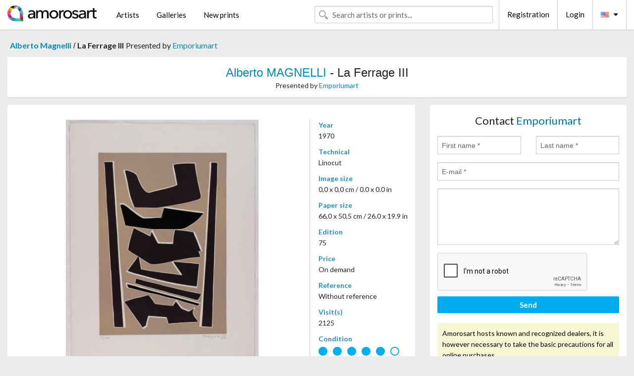

--- FILE ---
content_type: text/html; charset=UTF-8
request_url: https://en.amorosart.com/artwork-magnelli-la_ferrage_iii-62446.html
body_size: 4400
content:
<!doctype html>
<html class="no-js" lang="fr">
    <head>
        <meta charset="utf-8"/>
        <meta name="viewport" content="width=device-width, initial-scale=1.0" />
                <title>Linocut de Alberto Magnelli, La Ferrage III on Amorosart</title>
                        <meta name="description" content="Alberto Magnelli, La Ferrage III, linocut proposed by Emporiumart for sale on the art portal Amorosart" />
                        <meta name="keywords" content="magnelli, La Ferrage III, linocut" />
                <link rel="shortcut icon" type="image/x-icon" href="favicon.ico" />
        <link rel="icon" type="image/png" href="favicon.png" />
        <!-- css start -->
        <link href="https://fonts.googleapis.com/css?family=Lato:400,400italic,700,300,300italic,700italic,900,100,100italic,900italic" rel="stylesheet" type="text/css" />
        <link href="https://fonts.googleapis.com/css?family=Montserrat:400,700" rel="stylesheet" type="text/css" />
                        <link href="https://en.amorosart.com/build/page.min.css?v=1768486385" rel="stylesheet" type="text/css" />
                        <!-- css end -->
    </head>
    <body>
        <!-- header start -->
<!-- Google tag (gtag.js) -->
<script async src="https://www.googletagmanager.com/gtag/js?id=G-WCER4H6RP1"></script>
<script>
  window.dataLayer = window.dataLayer || [];
  function gtag(){dataLayer.push(arguments);}
  gtag('js', new Date());

  gtag('config', 'G-WCER4H6RP1');
  gtag('config', 'G-MFFEQ2MC4S');
</script>
<div class="top-bar">
    <div class="row">
        <div class="top-bar-left">
            <ul class="headerLeft">
                <li>
                    <a  href="https://en.amorosart.com/"><img class="header-logo" src="https://en.amorosart.com/assets/images/logoAmorosart.png" width="180"></a>
                </li>
                <a class="show-for-small-only" href="javascript:void();" onclick="$('.menu-mobile').slideToggle(200);"><i class="button-menu-mobile fa fa-bars noir s32"></i></a>
                <div class="header-search-mobile show-for-small-only">
                    <form>
                            <div class="column">
                                <input id="search-mobile" type="text" class="search-mobile s16 mag-search fontLato noir radius" placeholder="Search artists or prints..." data-source="https://en.amorosart.com/search.html" data-gallery="Galleries" data-artist="Artists" data-artwork="Artworks" />
                            </div>
                    </form>
                </div>
                <li>
                    <ul class="menu s15 fontLato noir hide-for-small-only">
                        <li><a href="https://en.amorosart.com/modern-contemporary-artists.html">Artists</a></li>
                        <li><a href="https://en.amorosart.com/galleries-original-prints.html">Galleries</a></li>
                        <li><a href="https://en.amorosart.com/prints-lithographs.html">New prints</a></li>
                    </ul>
                </li>
            </ul>
        </div>
        <div class="top-bar-right">
            <ul class="headerRight hide-for-small-only">  
                <li class="header-search">
                    <form>
                        <div class="row collapse postfix-round">
                            <div class="columns">
                                <input id="search" type="text" class="s15 fontLato noir radius mag-search" placeholder="Search artists or prints..."  data-source="https://en.amorosart.com/search.html" data-gallery="Galleries" data-artist="Artists" data-artwork="Artworks" />
                            </div>
                        </div>
                    </form>
                </li>
                <li class="header-links">
                    <ul class="menu s15 fontLato noir">
                        <li><a href="https://en.amorosart.com/signup.html">Registration</a></li><li><a href="https://en.amorosart.com/signin.html">Login</a></li><li><a id="bt-flags" href="#" onclick="$('#other-flags').slideToggle(100);"><i class="famfamfam-flags en mr10"></i><i class="fa fa-caret-down"></i></a>
                            <ul id="other-flags" class="fontLato s14">
                                                                                                <li><a href="https://www.amorosart.com/"><i class="famfamfam-flags fr mr5"></i></a></li>
                                                                                                                                                                                                <li><a href="https://es.amorosart.com/"><i class="famfamfam-flags es mr5"></i></a></li>
                                                                                                                                <li><a href="https://it.amorosart.com/"><i class="famfamfam-flags it mr5"></i></a></li>
                                                                                                                                <li><a href="https://de.amorosart.com/"><i class="famfamfam-flags de mr5"></i></a></li>
                                                                                                                                <li><a href="https://nl.amorosart.com/"><i class="famfamfam-flags nl mr5"></i></a></li>
                                                                                                                                <li><a href="https://pt.amorosart.com/"><i class="famfamfam-flags pt mr5"></i></a></li>
                                                                                                                                <li><a href="https://cn.amorosart.com/"><i class="famfamfam-flags cn mr5"></i></a></li>
                                                                                                                                <li><a href="https://jp.amorosart.com/"><i class="famfamfam-flags jp mr5"></i></a></li>
                                                                                                                                <li><a href="https://ru.amorosart.com/"><i class="famfamfam-flags ru mr5"></i></a></li>
                                                                                            </ul>
                        </li>
                    </ul>
                </li>
            </ul>
        </div>
    </div>
</div>
<div class="menu-mobile" style="display:none">
    <a href="https://en.amorosart.com/modern-contemporary-artists.html" class="fontLato">Artists</a>
    <a href="https://en.amorosart.com/galleries-original-prints.html" class="fontLato">Galleries</a>
    <a href="https://en.amorosart.com/prints-lithographs.html" class="fontLato">New prints</a>
    <a href="https://en.amorosart.com/signup.html" class="fontLato noir">Registration</a>
    <a href="https://en.amorosart.com/signin.html" class="fontLato noir">Login</a>
</div>
<div class="espace20"></div>
<!-- header end -->
        <!-- page start -->
<div class="row prints hide-for-small-only">
    <div class="column">
        <div class="columns">
            <span class="fontLatoBold s16"><a href="https://en.amorosart.com/prints-magnelli-766-1.html">Alberto Magnelli</a></span> 
            / <span class="fontLatoBold s16" style="display:inline-block">La Ferrage III</span>
                            <span class="fontLato s16"  style="display:inline-block">Presented by <a href="https://en.amorosart.com/gallery-prints-emporiumart-1309.html">Emporiumart</a></span>
                    </div>
    </div>
</div>
<div class="espace10"></div>
<div class="row prints artworks-detail">
    <div class="column">
        <div class="fontLatoBold columns bgBlanc p15 alignC l22">
            <h1 class="s24"><a href="https://en.amorosart.com/prints-magnelli-766-1.html">Alberto MAGNELLI</a> - La Ferrage III</h1>
                        <h2 class="fontLato s14">Presented by <a href="https://en.amorosart.com/gallery-prints-emporiumart-1309.html">Emporiumart</a></h2>
                    </div>
    </div>
</div>
<div class="espace15"></div>
<div class="row">
    <div class="column large-8 medium-8">
        <div class="bgBlanc p30 alignC mb15">
                        <div class="row artworks-box-image">
                <div class="column large-9 medium-8">
                    <a class="button button-enquiry show-for-small-only" href="#form-contact" style="width:100%" type="submit" >Contact the Dealer</a>
                    <img class="border-prints-02 resize-to-500" src="https://en.amorosart.com/img/artworks/magnelli-la-ferrage-iii-62446-1000x1000.webp" alt="Linocut Magnelli - La Ferrage III" />
                </div>
                <div class="columns large-3 medium-4 alignL prints-column-details">
                    <ul class="prints-liste-details">
                                                <li><span>Year</span><br />1970</li>
                                                <li><span>Technical</span><br />Linocut</li>
                        <li><span>Image size</span><br />0,0 x 0,0 cm / 0.0 x 0.0 in</li>
                        <li><span>Paper size</span><br />66,0 x 50,5 cm / 26.0 x 19.9 in</li>
                                                <li><span>Edition</span><br />75</li>
                                                <li><span>Price</span><br />On demand</li>
                        <li><span>Reference</span><br />Without reference</li>
                        <li><span>Visit(s)</span><br />2125</li>
                        <li><span>Condition</span>
                            <div class="espace5"></div>
                                                        <span class="circle-good"></span>
                                                        <span class="circle-good"></span>
                                                        <span class="circle-good"></span>
                                                        <span class="circle-good"></span>
                                                        <span class="circle-good"></span>
                                                                                        <span class="circle-bad"></span>
                                                    </li>
                    </ul>
                </div>
            </div>
        </div>
        <div class="bgBlanc p30 mb15">
            <span class="s20"><span class="bleu">Alberto MAGNELLI</span> - La Ferrage III</span>
            <p class="fontLato s14">Linocut from 1970 signed lower right in pencil by the Artist. Paper size 66 x 50 cm. Image size 50 x 35 cm. Edition 75 + XXX + 20 H.C. XXXI-L + 5 E.C .. Numbered 59/75. Publisher Société Internationale d'art XX Siècle, Paris. Printer Hidalgo Amera, Vallauris. Certificate of guarantee. References Magnelli, Les estampes catalog raisonné pasr Daniel Abadie, Ides et Calendes, p. 195, pl. 55-6 ter.</p>
        </div>
    </div>
    <div class="column large-4 medium-4 mb15">
        <form id="artwork-index-contact" class="bgBlanc p15" data-url="https://en.amorosart.com/artwork/contact.html" data-method="post" data-success-title="Thank you! Your message has been sent." data-success-text="Click to continue">
            <input name="artwork_id" type="hidden" value="62446" />
            <div class="alignC fontLato s22">
                <a name="form-contact"></a>Contact <span class="bleu">Emporiumart</span>
            </div>
            <div class="espace15"></div>
            <div class="row">
                <div class="column large-6 medium-6">
                    <input name="firstname" type="text" placeholder="First name *" />
                    <small class="error-firstname hide"></small>
                </div>
                <div class="column large-6 medium-6">
                    <input name="lastname" type="text" placeholder="Last name *" />
                    <small class="error-lastname hide"></small>
                </div>
            </div>
            <div class="row">
                <div class="column">
                    <input name="email" type="text" placeholder="E-mail *" />
                    <small class="error-email hide"></small>
                </div>
            </div>

            <div class="row">
                <div class="column">
                    <textarea name="message" rows="6"></textarea>
                    <small class="error-message hide"></small>
                </div>
            </div>
            <div class="row">
                <div class="column">
                    <div class="g-recaptcha" data-sitekey="6LcaGgATAAAAAPPfYSyOJkuXUkFhjVEI-slKqiOA"></div>
                    <small class="error-g-recaptcha-response hide" style="margin-top: -2px"></small>
                </div>
            </div>
            <div class="espace10"></div>
            <div class="row">
                <div class="column">
                    <button type="submit" class="button button-enquiry" style="width:100%">Send</button>
                </div>
            </div>  
            
            <div class="row">
                <div class="column">
                    <div class="warning-message s14 l22">Amorosart hosts known and recognized dealers, it is however necessary to take the basic precautions for all online purchases.</div>
                </div>
            </div>
        </form>
        <div class="espace15"></div>
        <div class="bgBlanc p15 alignC">
            <a onclick="javascript:popup(500, 500, 'http://twitter.com/intent/tweet?text=&url=https://en.amorosart.com/artwork-magnelli-la_ferrage_iii-62446.html&via=Amorosart');"><span class="btn btn-tweet"><i class="fa fa-twitter"></i></span></a>
            <a onclick="javascript:popup(500, 500, 'https://www.facebook.com/sharer/sharer.php?u=https://en.amorosart.com/artwork-magnelli-la_ferrage_iii-62446.html');"><span class="btn btn-facebook"><i class="fa fa-facebook"></i></span></a>
            <a onclick="javascript:popup(500, 500, 'https://plus.google.com/share?url=https://en.amorosart.com/artwork-magnelli-la_ferrage_iii-62446.html');"><span class="btn btn-google"><i class="fa fa-google-plus"></i></span></a>
            <a onclick="javascript:popup(500, 500, 'https://www.linkedin.com/shareArticle?mini=true&url=https://en.amorosart.com/artwork-magnelli-la_ferrage_iii-62446.html&title=Alberto MAGNELLI - La Ferrage III&source=https://en.amorosart.com/artwork-magnelli-la_ferrage_iii-62446.html');" class="hide"><span class="btn btn-linkedin"><i class="fa fa-linkedin"></i></span></a>
            <a href="mailto:?subject=Check this amazing artwork&body=Check this amazing artwork : https://en.amorosart.com/artwork-magnelli-la_ferrage_iii-62446.html "><span class="btn btn-github"><i class="fa fa-envelope-o"></i></span></a>    
        </div>
         <div class="espace15"></div>
         <div class="bgBlanc p15 alignC other-links">
             <a href="https://en.amorosart.com/prints-magnelli-766-1.html" class="button radius mb5"><i class="fa fa-paint-brush  mr10"></i>See All The Prints By Magnelli</a>
             <a href="https://en.amorosart.com/gallery-artist-emporiumart-magnelli-1309-766-1.html" class="button radius"><i class="fa fa-male mr10"></i>See All The Prints By Emporiumart</a>
         </div>
    </div>
</div>
<div class="row prints">
    <div class="column">
        <div class="columns">
            <h2 class="fontMont s16">AVAILABLE PRINTS BY MAGNELLI</h2>
        </div>
    </div>
</div>
<div class="espace20"></div>
<div class="row prints">
    <div class="column conteneur">
        <div class="row">
                            <div class="colonnePrint columns large-2 medium-3 small-6 end alignC">
                    <div class="boxPrint">
                                                <p class="alignPrints">
                            <a href="https://en.amorosart.com/artwork-magnelli-la_magnanerie_de_la_ferrage_iv-149700.html" title="Linocut Magnelli - La Magnanerie de La Ferrage IV" class="lienPrints"><img class="borderPrints printsPlacement" src="https://en.amorosart.com/img/artworks/magnelli-la-magnanerie-de-la-ferrage-iv-149700-450x450.webp" width="160" alt="Linocut Magnelli - La Magnanerie de La Ferrage IV" /></a>
                        </p>
                        <ul class="artisteOeuvreInfo">
                            <li class="fontMont s14 noir">Magnelli</li>
                            <li class="fontLatoLight s12 noir"><a href="https://en.amorosart.com/artwork-magnelli-la_magnanerie_de_la_ferrage_iv-149700.html">La Magnanerie de La &hellip;</a></li>
                            <li class="fontLatoLight s12 bleu"><a href="https://en.amorosart.com/gallery-prints-siniscalco_arte-795.html">Siniscalco Arte</a></li>
                        </ul>
                    </div>
                </div>
                            <div class="colonnePrint columns large-2 medium-3 small-6 end alignC">
                    <div class="boxPrint">
                                                <p class="alignPrints">
                            <a href="https://en.amorosart.com/artwork-magnelli-sans_titre-149531.html" title="Lithograph Magnelli - Sans Titre" class="lienPrints"><img class="borderPrints printsPlacement" src="https://en.amorosart.com/img/artworks/magnelli-sans-titre-149531-450x450.webp" width="160" alt="Lithograph Magnelli - Sans Titre" /></a>
                        </p>
                        <ul class="artisteOeuvreInfo">
                            <li class="fontMont s14 noir">Magnelli</li>
                            <li class="fontLatoLight s12 noir"><a href="https://en.amorosart.com/artwork-magnelli-sans_titre-149531.html">Sans Titre</a></li>
                            <li class="fontLatoLight s12 bleu"><a href="https://en.amorosart.com/gallery-prints-libreria_antiquaria_prandi-1176.html">Libreria Antiquaria &hellip;</a></li>
                        </ul>
                    </div>
                </div>
                            <div class="colonnePrint columns large-2 medium-3 small-6 end alignC">
                    <div class="boxPrint">
                                                <p class="alignPrints">
                            <a href="https://en.amorosart.com/artwork-magnelli-la_magnanerie_de_la_ferrage_vi-149530.html" title="Linocut Magnelli - La Magnanerie de La Ferrage VI" class="lienPrints"><img class="borderPrints printsPlacement" src="https://en.amorosart.com/img/artworks/magnelli-la-magnanerie-de-la-ferrage-vi-149530-450x450.webp" width="160" alt="Linocut Magnelli - La Magnanerie de La Ferrage VI" /></a>
                        </p>
                        <ul class="artisteOeuvreInfo">
                            <li class="fontMont s14 noir">Magnelli</li>
                            <li class="fontLatoLight s12 noir"><a href="https://en.amorosart.com/artwork-magnelli-la_magnanerie_de_la_ferrage_vi-149530.html">La Magnanerie de La &hellip;</a></li>
                            <li class="fontLatoLight s12 bleu"><a href="https://en.amorosart.com/gallery-prints-libreria_antiquaria_prandi-1176.html">Libreria Antiquaria &hellip;</a></li>
                        </ul>
                    </div>
                </div>
                            <div class="colonnePrint columns large-2 medium-3 small-6 end alignC">
                    <div class="boxPrint">
                                                <p class="alignPrints">
                            <a href="https://en.amorosart.com/artwork-magnelli-lalbum_de_la_ferrage_pl_iv-145355.html" title="Linocut Magnelli - L'Album de la Ferrage Pl IV" class="lienPrints"><img class="borderPrints printsPlacement" src="https://en.amorosart.com/img/artworks/magnelli-lalbum-de-la-ferrage-pl-iv-145355-450x450.webp" width="160" alt="Linocut Magnelli - L'Album de la Ferrage Pl IV" /></a>
                        </p>
                        <ul class="artisteOeuvreInfo">
                            <li class="fontMont s14 noir">Magnelli</li>
                            <li class="fontLatoLight s12 noir"><a href="https://en.amorosart.com/artwork-magnelli-lalbum_de_la_ferrage_pl_iv-145355.html">L'Album de la Ferrag&hellip;</a></li>
                            <li class="fontLatoLight s12 bleu"><a href="https://en.amorosart.com/gallery-prints-forlaget_cordelia_-_hans_moestrup-733.html">Forlaget Cordelia - &hellip;</a></li>
                        </ul>
                    </div>
                </div>
                            <div class="colonnePrint columns large-2 medium-3 small-6 end alignC">
                    <div class="boxPrint">
                                                <p class="alignPrints">
                            <a href="https://en.amorosart.com/artwork-magnelli-hommage_à_san_lazzaro-143585.html" title="Lithograph Magnelli - Hommage à San Lazzaro" class="lienPrints"><img class="borderPrints printsPlacement" src="https://en.amorosart.com/img/artworks/magnelli-hommage-a-san-lazzaro-143585-450x450.webp" width="160" alt="Lithograph Magnelli - Hommage à San Lazzaro" /></a>
                        </p>
                        <ul class="artisteOeuvreInfo">
                            <li class="fontMont s14 noir">Magnelli</li>
                            <li class="fontLatoLight s12 noir"><a href="https://en.amorosart.com/artwork-magnelli-hommage_à_san_lazzaro-143585.html">Hommage à San Lazzar&hellip;</a></li>
                            <li class="fontLatoLight s12 bleu"><a href="https://en.amorosart.com/gallery-prints-epicentrum_art_gallery-1914.html">Epicentrum Art Galle&hellip;</a></li>
                        </ul>
                    </div>
                </div>
                            <div class="colonnePrint columns large-2 medium-3 small-6 end alignC">
                    <div class="boxPrint">
                                                <div class="ribbon"><span class="sold">Sold</span></div>
                                                <p class="alignPrints">
                            <a href="https://en.amorosart.com/artwork-magnelli-galerie_xxème_siècle_1971-142736.html" title="Lithograph Magnelli - Galerie XXème Siècle, 1971" class="lienPrints"><img class="borderPrints printsPlacement" src="https://en.amorosart.com/img/artworks/magnelli-galerie-xxeme-siecle-1971-142736-450x450.webp" width="160" alt="Lithograph Magnelli - Galerie XXème Siècle, 1971" /></a>
                        </p>
                        <ul class="artisteOeuvreInfo">
                            <li class="fontMont s14 noir">Magnelli</li>
                            <li class="fontLatoLight s12 noir"><a href="https://en.amorosart.com/artwork-magnelli-galerie_xxème_siècle_1971-142736.html">Galerie XXème Siècle&hellip;</a></li>
                            <li class="fontLatoLight s12 bleu"><a href="https://en.amorosart.com/gallery-prints-ncag-1406.html">Ncag</a></li>
                        </ul>
                    </div>
                </div>
                            <div class="colonnePrint columns large-2 medium-3 small-6 end alignC">
                    <div class="boxPrint">
                                                <p class="alignPrints">
                            <a href="https://en.amorosart.com/artwork-magnelli-la_passeggiata-141063.html" title="Woodcut Magnelli - La passeggiata" class="lienPrints"><img class="borderPrints printsPlacement" src="https://en.amorosart.com/img/artworks/magnelli-la-passeggiata-141063-450x450.webp" width="160" alt="Woodcut Magnelli - La passeggiata" /></a>
                        </p>
                        <ul class="artisteOeuvreInfo">
                            <li class="fontMont s14 noir">Magnelli</li>
                            <li class="fontLatoLight s12 noir"><a href="https://en.amorosart.com/artwork-magnelli-la_passeggiata-141063.html">La passeggiata</a></li>
                            <li class="fontLatoLight s12 bleu"><a href="https://en.amorosart.com/gallery-prints-sangallo_fine_art-1602.html">Sangallo Fine Art</a></li>
                        </ul>
                    </div>
                </div>
                            <div class="colonnePrint columns large-2 medium-3 small-6 end alignC">
                    <div class="boxPrint">
                                                <p class="alignPrints">
                            <a href="https://en.amorosart.com/artwork-magnelli-la_passeggiata-141062.html" title="Woodcut Magnelli - La passeggiata" class="lienPrints"><img class="borderPrints printsPlacement" src="https://en.amorosart.com/img/artworks/magnelli-la-passeggiata-141062-450x450.webp" width="160" alt="Woodcut Magnelli - La passeggiata" /></a>
                        </p>
                        <ul class="artisteOeuvreInfo">
                            <li class="fontMont s14 noir">Magnelli</li>
                            <li class="fontLatoLight s12 noir"><a href="https://en.amorosart.com/artwork-magnelli-la_passeggiata-141062.html">La passeggiata</a></li>
                            <li class="fontLatoLight s12 bleu"><a href="https://en.amorosart.com/gallery-prints-sangallo_fine_art-1602.html">Sangallo Fine Art</a></li>
                        </ul>
                    </div>
                </div>
                            <div class="colonnePrint columns large-2 medium-3 small-6 end alignC">
                    <div class="boxPrint">
                                                <p class="alignPrints">
                            <a href="https://en.amorosart.com/artwork-magnelli-composition_abstrait-139578.html" title="Pochoir Magnelli - Composition abstrait" class="lienPrints"><img class="borderPrints printsPlacement" src="https://en.amorosart.com/img/artworks/magnelli-composition-abstrait-139578-450x450.webp" width="160" alt="Pochoir Magnelli - Composition abstrait" /></a>
                        </p>
                        <ul class="artisteOeuvreInfo">
                            <li class="fontMont s14 noir">Magnelli</li>
                            <li class="fontLatoLight s12 noir"><a href="https://en.amorosart.com/artwork-magnelli-composition_abstrait-139578.html">Composition abstrait</a></li>
                            <li class="fontLatoLight s12 bleu"><a href="https://en.amorosart.com/gallery-prints-vintage_gallery-918.html">Vintage Gallery</a></li>
                        </ul>
                    </div>
                </div>
                            <div class="colonnePrint columns large-2 medium-3 small-6 end alignC">
                    <div class="boxPrint">
                                                <p class="alignPrints">
                            <a href="https://en.amorosart.com/artwork-magnelli-composition_abstrait-139577.html" title="Pochoir Magnelli - Composition abstrait" class="lienPrints"><img class="borderPrints printsPlacement" src="https://en.amorosart.com/img/artworks/magnelli-composition-abstrait-139577-450x450.webp" width="160" alt="Pochoir Magnelli - Composition abstrait" /></a>
                        </p>
                        <ul class="artisteOeuvreInfo">
                            <li class="fontMont s14 noir">Magnelli</li>
                            <li class="fontLatoLight s12 noir"><a href="https://en.amorosart.com/artwork-magnelli-composition_abstrait-139577.html">Composition abstrait</a></li>
                            <li class="fontLatoLight s12 bleu"><a href="https://en.amorosart.com/gallery-prints-vintage_gallery-918.html">Vintage Gallery</a></li>
                        </ul>
                    </div>
                </div>
                            <div class="colonnePrint columns large-2 medium-3 small-6 end alignC">
                    <div class="boxPrint">
                                                <p class="alignPrints">
                            <a href="https://en.amorosart.com/artwork-magnelli-composition_abstrait-139576.html" title="Pochoir Magnelli - Composition abstrait" class="lienPrints"><img class="borderPrints printsPlacement" src="https://en.amorosart.com/img/artworks/magnelli-composition-abstrait-139576-450x450.webp" width="160" alt="Pochoir Magnelli - Composition abstrait" /></a>
                        </p>
                        <ul class="artisteOeuvreInfo">
                            <li class="fontMont s14 noir">Magnelli</li>
                            <li class="fontLatoLight s12 noir"><a href="https://en.amorosart.com/artwork-magnelli-composition_abstrait-139576.html">Composition abstrait</a></li>
                            <li class="fontLatoLight s12 bleu"><a href="https://en.amorosart.com/gallery-prints-vintage_gallery-918.html">Vintage Gallery</a></li>
                        </ul>
                    </div>
                </div>
                        <div class="colonnePrint columns large-2 medium-3 small-6 end alignC">
                <a href="https://en.amorosart.com/prints-magnelli-766-1.html">
                    <div class="boxPrint boxNext" style="display: table-cell;vertical-align: middle;">
                        <div class="columns fontLatoLight maj s24 l26 gris text-center">See all the prints by MAGNELLI</div>
                    </div>
                </a>
            </div>
        </div>
    </div>
</div>
<script type="text/javascript" src="//www.googleadservices.com/pagead/conversion_async.js"></script>
<!-- page end -->
        <!-- footer start -->
<div class="espace40"></div>
<div class="pied">
    <div class="row">
        <div class="columns s12 fontLatoLight s12 l120 blanc alignC">Copyright Amorosart 2008 - 2026 - CNIL n° : 1301442 - <a href="https://en.amorosart.com/glossary-prints.html">Glossary</a> - <a href="https://en.amorosart.com/faq-prints.html">F.a.q</a></div>
    </div>
</div>
<!-- footer end -->        <!-- js start -->
                        <script src="https://en.amorosart.com/build/page.min.js?v=1768486385" ></script>
                <script src="https://www.google.com/recaptcha/api.js?hl=en" ></script>
                <script src="https://en.amorosart.com/assets/js/artwork_index.js?v=1768486385" ></script>
                        <script>
            $(document).foundation();
        </script>
        <!-- js end -->
    </body>
</html>


--- FILE ---
content_type: text/html; charset=utf-8
request_url: https://www.google.com/recaptcha/api2/anchor?ar=1&k=6LcaGgATAAAAAPPfYSyOJkuXUkFhjVEI-slKqiOA&co=aHR0cHM6Ly9lbi5hbW9yb3NhcnQuY29tOjQ0Mw..&hl=en&v=PoyoqOPhxBO7pBk68S4YbpHZ&size=normal&anchor-ms=20000&execute-ms=30000&cb=3pwoh2v2axiu
body_size: 49372
content:
<!DOCTYPE HTML><html dir="ltr" lang="en"><head><meta http-equiv="Content-Type" content="text/html; charset=UTF-8">
<meta http-equiv="X-UA-Compatible" content="IE=edge">
<title>reCAPTCHA</title>
<style type="text/css">
/* cyrillic-ext */
@font-face {
  font-family: 'Roboto';
  font-style: normal;
  font-weight: 400;
  font-stretch: 100%;
  src: url(//fonts.gstatic.com/s/roboto/v48/KFO7CnqEu92Fr1ME7kSn66aGLdTylUAMa3GUBHMdazTgWw.woff2) format('woff2');
  unicode-range: U+0460-052F, U+1C80-1C8A, U+20B4, U+2DE0-2DFF, U+A640-A69F, U+FE2E-FE2F;
}
/* cyrillic */
@font-face {
  font-family: 'Roboto';
  font-style: normal;
  font-weight: 400;
  font-stretch: 100%;
  src: url(//fonts.gstatic.com/s/roboto/v48/KFO7CnqEu92Fr1ME7kSn66aGLdTylUAMa3iUBHMdazTgWw.woff2) format('woff2');
  unicode-range: U+0301, U+0400-045F, U+0490-0491, U+04B0-04B1, U+2116;
}
/* greek-ext */
@font-face {
  font-family: 'Roboto';
  font-style: normal;
  font-weight: 400;
  font-stretch: 100%;
  src: url(//fonts.gstatic.com/s/roboto/v48/KFO7CnqEu92Fr1ME7kSn66aGLdTylUAMa3CUBHMdazTgWw.woff2) format('woff2');
  unicode-range: U+1F00-1FFF;
}
/* greek */
@font-face {
  font-family: 'Roboto';
  font-style: normal;
  font-weight: 400;
  font-stretch: 100%;
  src: url(//fonts.gstatic.com/s/roboto/v48/KFO7CnqEu92Fr1ME7kSn66aGLdTylUAMa3-UBHMdazTgWw.woff2) format('woff2');
  unicode-range: U+0370-0377, U+037A-037F, U+0384-038A, U+038C, U+038E-03A1, U+03A3-03FF;
}
/* math */
@font-face {
  font-family: 'Roboto';
  font-style: normal;
  font-weight: 400;
  font-stretch: 100%;
  src: url(//fonts.gstatic.com/s/roboto/v48/KFO7CnqEu92Fr1ME7kSn66aGLdTylUAMawCUBHMdazTgWw.woff2) format('woff2');
  unicode-range: U+0302-0303, U+0305, U+0307-0308, U+0310, U+0312, U+0315, U+031A, U+0326-0327, U+032C, U+032F-0330, U+0332-0333, U+0338, U+033A, U+0346, U+034D, U+0391-03A1, U+03A3-03A9, U+03B1-03C9, U+03D1, U+03D5-03D6, U+03F0-03F1, U+03F4-03F5, U+2016-2017, U+2034-2038, U+203C, U+2040, U+2043, U+2047, U+2050, U+2057, U+205F, U+2070-2071, U+2074-208E, U+2090-209C, U+20D0-20DC, U+20E1, U+20E5-20EF, U+2100-2112, U+2114-2115, U+2117-2121, U+2123-214F, U+2190, U+2192, U+2194-21AE, U+21B0-21E5, U+21F1-21F2, U+21F4-2211, U+2213-2214, U+2216-22FF, U+2308-230B, U+2310, U+2319, U+231C-2321, U+2336-237A, U+237C, U+2395, U+239B-23B7, U+23D0, U+23DC-23E1, U+2474-2475, U+25AF, U+25B3, U+25B7, U+25BD, U+25C1, U+25CA, U+25CC, U+25FB, U+266D-266F, U+27C0-27FF, U+2900-2AFF, U+2B0E-2B11, U+2B30-2B4C, U+2BFE, U+3030, U+FF5B, U+FF5D, U+1D400-1D7FF, U+1EE00-1EEFF;
}
/* symbols */
@font-face {
  font-family: 'Roboto';
  font-style: normal;
  font-weight: 400;
  font-stretch: 100%;
  src: url(//fonts.gstatic.com/s/roboto/v48/KFO7CnqEu92Fr1ME7kSn66aGLdTylUAMaxKUBHMdazTgWw.woff2) format('woff2');
  unicode-range: U+0001-000C, U+000E-001F, U+007F-009F, U+20DD-20E0, U+20E2-20E4, U+2150-218F, U+2190, U+2192, U+2194-2199, U+21AF, U+21E6-21F0, U+21F3, U+2218-2219, U+2299, U+22C4-22C6, U+2300-243F, U+2440-244A, U+2460-24FF, U+25A0-27BF, U+2800-28FF, U+2921-2922, U+2981, U+29BF, U+29EB, U+2B00-2BFF, U+4DC0-4DFF, U+FFF9-FFFB, U+10140-1018E, U+10190-1019C, U+101A0, U+101D0-101FD, U+102E0-102FB, U+10E60-10E7E, U+1D2C0-1D2D3, U+1D2E0-1D37F, U+1F000-1F0FF, U+1F100-1F1AD, U+1F1E6-1F1FF, U+1F30D-1F30F, U+1F315, U+1F31C, U+1F31E, U+1F320-1F32C, U+1F336, U+1F378, U+1F37D, U+1F382, U+1F393-1F39F, U+1F3A7-1F3A8, U+1F3AC-1F3AF, U+1F3C2, U+1F3C4-1F3C6, U+1F3CA-1F3CE, U+1F3D4-1F3E0, U+1F3ED, U+1F3F1-1F3F3, U+1F3F5-1F3F7, U+1F408, U+1F415, U+1F41F, U+1F426, U+1F43F, U+1F441-1F442, U+1F444, U+1F446-1F449, U+1F44C-1F44E, U+1F453, U+1F46A, U+1F47D, U+1F4A3, U+1F4B0, U+1F4B3, U+1F4B9, U+1F4BB, U+1F4BF, U+1F4C8-1F4CB, U+1F4D6, U+1F4DA, U+1F4DF, U+1F4E3-1F4E6, U+1F4EA-1F4ED, U+1F4F7, U+1F4F9-1F4FB, U+1F4FD-1F4FE, U+1F503, U+1F507-1F50B, U+1F50D, U+1F512-1F513, U+1F53E-1F54A, U+1F54F-1F5FA, U+1F610, U+1F650-1F67F, U+1F687, U+1F68D, U+1F691, U+1F694, U+1F698, U+1F6AD, U+1F6B2, U+1F6B9-1F6BA, U+1F6BC, U+1F6C6-1F6CF, U+1F6D3-1F6D7, U+1F6E0-1F6EA, U+1F6F0-1F6F3, U+1F6F7-1F6FC, U+1F700-1F7FF, U+1F800-1F80B, U+1F810-1F847, U+1F850-1F859, U+1F860-1F887, U+1F890-1F8AD, U+1F8B0-1F8BB, U+1F8C0-1F8C1, U+1F900-1F90B, U+1F93B, U+1F946, U+1F984, U+1F996, U+1F9E9, U+1FA00-1FA6F, U+1FA70-1FA7C, U+1FA80-1FA89, U+1FA8F-1FAC6, U+1FACE-1FADC, U+1FADF-1FAE9, U+1FAF0-1FAF8, U+1FB00-1FBFF;
}
/* vietnamese */
@font-face {
  font-family: 'Roboto';
  font-style: normal;
  font-weight: 400;
  font-stretch: 100%;
  src: url(//fonts.gstatic.com/s/roboto/v48/KFO7CnqEu92Fr1ME7kSn66aGLdTylUAMa3OUBHMdazTgWw.woff2) format('woff2');
  unicode-range: U+0102-0103, U+0110-0111, U+0128-0129, U+0168-0169, U+01A0-01A1, U+01AF-01B0, U+0300-0301, U+0303-0304, U+0308-0309, U+0323, U+0329, U+1EA0-1EF9, U+20AB;
}
/* latin-ext */
@font-face {
  font-family: 'Roboto';
  font-style: normal;
  font-weight: 400;
  font-stretch: 100%;
  src: url(//fonts.gstatic.com/s/roboto/v48/KFO7CnqEu92Fr1ME7kSn66aGLdTylUAMa3KUBHMdazTgWw.woff2) format('woff2');
  unicode-range: U+0100-02BA, U+02BD-02C5, U+02C7-02CC, U+02CE-02D7, U+02DD-02FF, U+0304, U+0308, U+0329, U+1D00-1DBF, U+1E00-1E9F, U+1EF2-1EFF, U+2020, U+20A0-20AB, U+20AD-20C0, U+2113, U+2C60-2C7F, U+A720-A7FF;
}
/* latin */
@font-face {
  font-family: 'Roboto';
  font-style: normal;
  font-weight: 400;
  font-stretch: 100%;
  src: url(//fonts.gstatic.com/s/roboto/v48/KFO7CnqEu92Fr1ME7kSn66aGLdTylUAMa3yUBHMdazQ.woff2) format('woff2');
  unicode-range: U+0000-00FF, U+0131, U+0152-0153, U+02BB-02BC, U+02C6, U+02DA, U+02DC, U+0304, U+0308, U+0329, U+2000-206F, U+20AC, U+2122, U+2191, U+2193, U+2212, U+2215, U+FEFF, U+FFFD;
}
/* cyrillic-ext */
@font-face {
  font-family: 'Roboto';
  font-style: normal;
  font-weight: 500;
  font-stretch: 100%;
  src: url(//fonts.gstatic.com/s/roboto/v48/KFO7CnqEu92Fr1ME7kSn66aGLdTylUAMa3GUBHMdazTgWw.woff2) format('woff2');
  unicode-range: U+0460-052F, U+1C80-1C8A, U+20B4, U+2DE0-2DFF, U+A640-A69F, U+FE2E-FE2F;
}
/* cyrillic */
@font-face {
  font-family: 'Roboto';
  font-style: normal;
  font-weight: 500;
  font-stretch: 100%;
  src: url(//fonts.gstatic.com/s/roboto/v48/KFO7CnqEu92Fr1ME7kSn66aGLdTylUAMa3iUBHMdazTgWw.woff2) format('woff2');
  unicode-range: U+0301, U+0400-045F, U+0490-0491, U+04B0-04B1, U+2116;
}
/* greek-ext */
@font-face {
  font-family: 'Roboto';
  font-style: normal;
  font-weight: 500;
  font-stretch: 100%;
  src: url(//fonts.gstatic.com/s/roboto/v48/KFO7CnqEu92Fr1ME7kSn66aGLdTylUAMa3CUBHMdazTgWw.woff2) format('woff2');
  unicode-range: U+1F00-1FFF;
}
/* greek */
@font-face {
  font-family: 'Roboto';
  font-style: normal;
  font-weight: 500;
  font-stretch: 100%;
  src: url(//fonts.gstatic.com/s/roboto/v48/KFO7CnqEu92Fr1ME7kSn66aGLdTylUAMa3-UBHMdazTgWw.woff2) format('woff2');
  unicode-range: U+0370-0377, U+037A-037F, U+0384-038A, U+038C, U+038E-03A1, U+03A3-03FF;
}
/* math */
@font-face {
  font-family: 'Roboto';
  font-style: normal;
  font-weight: 500;
  font-stretch: 100%;
  src: url(//fonts.gstatic.com/s/roboto/v48/KFO7CnqEu92Fr1ME7kSn66aGLdTylUAMawCUBHMdazTgWw.woff2) format('woff2');
  unicode-range: U+0302-0303, U+0305, U+0307-0308, U+0310, U+0312, U+0315, U+031A, U+0326-0327, U+032C, U+032F-0330, U+0332-0333, U+0338, U+033A, U+0346, U+034D, U+0391-03A1, U+03A3-03A9, U+03B1-03C9, U+03D1, U+03D5-03D6, U+03F0-03F1, U+03F4-03F5, U+2016-2017, U+2034-2038, U+203C, U+2040, U+2043, U+2047, U+2050, U+2057, U+205F, U+2070-2071, U+2074-208E, U+2090-209C, U+20D0-20DC, U+20E1, U+20E5-20EF, U+2100-2112, U+2114-2115, U+2117-2121, U+2123-214F, U+2190, U+2192, U+2194-21AE, U+21B0-21E5, U+21F1-21F2, U+21F4-2211, U+2213-2214, U+2216-22FF, U+2308-230B, U+2310, U+2319, U+231C-2321, U+2336-237A, U+237C, U+2395, U+239B-23B7, U+23D0, U+23DC-23E1, U+2474-2475, U+25AF, U+25B3, U+25B7, U+25BD, U+25C1, U+25CA, U+25CC, U+25FB, U+266D-266F, U+27C0-27FF, U+2900-2AFF, U+2B0E-2B11, U+2B30-2B4C, U+2BFE, U+3030, U+FF5B, U+FF5D, U+1D400-1D7FF, U+1EE00-1EEFF;
}
/* symbols */
@font-face {
  font-family: 'Roboto';
  font-style: normal;
  font-weight: 500;
  font-stretch: 100%;
  src: url(//fonts.gstatic.com/s/roboto/v48/KFO7CnqEu92Fr1ME7kSn66aGLdTylUAMaxKUBHMdazTgWw.woff2) format('woff2');
  unicode-range: U+0001-000C, U+000E-001F, U+007F-009F, U+20DD-20E0, U+20E2-20E4, U+2150-218F, U+2190, U+2192, U+2194-2199, U+21AF, U+21E6-21F0, U+21F3, U+2218-2219, U+2299, U+22C4-22C6, U+2300-243F, U+2440-244A, U+2460-24FF, U+25A0-27BF, U+2800-28FF, U+2921-2922, U+2981, U+29BF, U+29EB, U+2B00-2BFF, U+4DC0-4DFF, U+FFF9-FFFB, U+10140-1018E, U+10190-1019C, U+101A0, U+101D0-101FD, U+102E0-102FB, U+10E60-10E7E, U+1D2C0-1D2D3, U+1D2E0-1D37F, U+1F000-1F0FF, U+1F100-1F1AD, U+1F1E6-1F1FF, U+1F30D-1F30F, U+1F315, U+1F31C, U+1F31E, U+1F320-1F32C, U+1F336, U+1F378, U+1F37D, U+1F382, U+1F393-1F39F, U+1F3A7-1F3A8, U+1F3AC-1F3AF, U+1F3C2, U+1F3C4-1F3C6, U+1F3CA-1F3CE, U+1F3D4-1F3E0, U+1F3ED, U+1F3F1-1F3F3, U+1F3F5-1F3F7, U+1F408, U+1F415, U+1F41F, U+1F426, U+1F43F, U+1F441-1F442, U+1F444, U+1F446-1F449, U+1F44C-1F44E, U+1F453, U+1F46A, U+1F47D, U+1F4A3, U+1F4B0, U+1F4B3, U+1F4B9, U+1F4BB, U+1F4BF, U+1F4C8-1F4CB, U+1F4D6, U+1F4DA, U+1F4DF, U+1F4E3-1F4E6, U+1F4EA-1F4ED, U+1F4F7, U+1F4F9-1F4FB, U+1F4FD-1F4FE, U+1F503, U+1F507-1F50B, U+1F50D, U+1F512-1F513, U+1F53E-1F54A, U+1F54F-1F5FA, U+1F610, U+1F650-1F67F, U+1F687, U+1F68D, U+1F691, U+1F694, U+1F698, U+1F6AD, U+1F6B2, U+1F6B9-1F6BA, U+1F6BC, U+1F6C6-1F6CF, U+1F6D3-1F6D7, U+1F6E0-1F6EA, U+1F6F0-1F6F3, U+1F6F7-1F6FC, U+1F700-1F7FF, U+1F800-1F80B, U+1F810-1F847, U+1F850-1F859, U+1F860-1F887, U+1F890-1F8AD, U+1F8B0-1F8BB, U+1F8C0-1F8C1, U+1F900-1F90B, U+1F93B, U+1F946, U+1F984, U+1F996, U+1F9E9, U+1FA00-1FA6F, U+1FA70-1FA7C, U+1FA80-1FA89, U+1FA8F-1FAC6, U+1FACE-1FADC, U+1FADF-1FAE9, U+1FAF0-1FAF8, U+1FB00-1FBFF;
}
/* vietnamese */
@font-face {
  font-family: 'Roboto';
  font-style: normal;
  font-weight: 500;
  font-stretch: 100%;
  src: url(//fonts.gstatic.com/s/roboto/v48/KFO7CnqEu92Fr1ME7kSn66aGLdTylUAMa3OUBHMdazTgWw.woff2) format('woff2');
  unicode-range: U+0102-0103, U+0110-0111, U+0128-0129, U+0168-0169, U+01A0-01A1, U+01AF-01B0, U+0300-0301, U+0303-0304, U+0308-0309, U+0323, U+0329, U+1EA0-1EF9, U+20AB;
}
/* latin-ext */
@font-face {
  font-family: 'Roboto';
  font-style: normal;
  font-weight: 500;
  font-stretch: 100%;
  src: url(//fonts.gstatic.com/s/roboto/v48/KFO7CnqEu92Fr1ME7kSn66aGLdTylUAMa3KUBHMdazTgWw.woff2) format('woff2');
  unicode-range: U+0100-02BA, U+02BD-02C5, U+02C7-02CC, U+02CE-02D7, U+02DD-02FF, U+0304, U+0308, U+0329, U+1D00-1DBF, U+1E00-1E9F, U+1EF2-1EFF, U+2020, U+20A0-20AB, U+20AD-20C0, U+2113, U+2C60-2C7F, U+A720-A7FF;
}
/* latin */
@font-face {
  font-family: 'Roboto';
  font-style: normal;
  font-weight: 500;
  font-stretch: 100%;
  src: url(//fonts.gstatic.com/s/roboto/v48/KFO7CnqEu92Fr1ME7kSn66aGLdTylUAMa3yUBHMdazQ.woff2) format('woff2');
  unicode-range: U+0000-00FF, U+0131, U+0152-0153, U+02BB-02BC, U+02C6, U+02DA, U+02DC, U+0304, U+0308, U+0329, U+2000-206F, U+20AC, U+2122, U+2191, U+2193, U+2212, U+2215, U+FEFF, U+FFFD;
}
/* cyrillic-ext */
@font-face {
  font-family: 'Roboto';
  font-style: normal;
  font-weight: 900;
  font-stretch: 100%;
  src: url(//fonts.gstatic.com/s/roboto/v48/KFO7CnqEu92Fr1ME7kSn66aGLdTylUAMa3GUBHMdazTgWw.woff2) format('woff2');
  unicode-range: U+0460-052F, U+1C80-1C8A, U+20B4, U+2DE0-2DFF, U+A640-A69F, U+FE2E-FE2F;
}
/* cyrillic */
@font-face {
  font-family: 'Roboto';
  font-style: normal;
  font-weight: 900;
  font-stretch: 100%;
  src: url(//fonts.gstatic.com/s/roboto/v48/KFO7CnqEu92Fr1ME7kSn66aGLdTylUAMa3iUBHMdazTgWw.woff2) format('woff2');
  unicode-range: U+0301, U+0400-045F, U+0490-0491, U+04B0-04B1, U+2116;
}
/* greek-ext */
@font-face {
  font-family: 'Roboto';
  font-style: normal;
  font-weight: 900;
  font-stretch: 100%;
  src: url(//fonts.gstatic.com/s/roboto/v48/KFO7CnqEu92Fr1ME7kSn66aGLdTylUAMa3CUBHMdazTgWw.woff2) format('woff2');
  unicode-range: U+1F00-1FFF;
}
/* greek */
@font-face {
  font-family: 'Roboto';
  font-style: normal;
  font-weight: 900;
  font-stretch: 100%;
  src: url(//fonts.gstatic.com/s/roboto/v48/KFO7CnqEu92Fr1ME7kSn66aGLdTylUAMa3-UBHMdazTgWw.woff2) format('woff2');
  unicode-range: U+0370-0377, U+037A-037F, U+0384-038A, U+038C, U+038E-03A1, U+03A3-03FF;
}
/* math */
@font-face {
  font-family: 'Roboto';
  font-style: normal;
  font-weight: 900;
  font-stretch: 100%;
  src: url(//fonts.gstatic.com/s/roboto/v48/KFO7CnqEu92Fr1ME7kSn66aGLdTylUAMawCUBHMdazTgWw.woff2) format('woff2');
  unicode-range: U+0302-0303, U+0305, U+0307-0308, U+0310, U+0312, U+0315, U+031A, U+0326-0327, U+032C, U+032F-0330, U+0332-0333, U+0338, U+033A, U+0346, U+034D, U+0391-03A1, U+03A3-03A9, U+03B1-03C9, U+03D1, U+03D5-03D6, U+03F0-03F1, U+03F4-03F5, U+2016-2017, U+2034-2038, U+203C, U+2040, U+2043, U+2047, U+2050, U+2057, U+205F, U+2070-2071, U+2074-208E, U+2090-209C, U+20D0-20DC, U+20E1, U+20E5-20EF, U+2100-2112, U+2114-2115, U+2117-2121, U+2123-214F, U+2190, U+2192, U+2194-21AE, U+21B0-21E5, U+21F1-21F2, U+21F4-2211, U+2213-2214, U+2216-22FF, U+2308-230B, U+2310, U+2319, U+231C-2321, U+2336-237A, U+237C, U+2395, U+239B-23B7, U+23D0, U+23DC-23E1, U+2474-2475, U+25AF, U+25B3, U+25B7, U+25BD, U+25C1, U+25CA, U+25CC, U+25FB, U+266D-266F, U+27C0-27FF, U+2900-2AFF, U+2B0E-2B11, U+2B30-2B4C, U+2BFE, U+3030, U+FF5B, U+FF5D, U+1D400-1D7FF, U+1EE00-1EEFF;
}
/* symbols */
@font-face {
  font-family: 'Roboto';
  font-style: normal;
  font-weight: 900;
  font-stretch: 100%;
  src: url(//fonts.gstatic.com/s/roboto/v48/KFO7CnqEu92Fr1ME7kSn66aGLdTylUAMaxKUBHMdazTgWw.woff2) format('woff2');
  unicode-range: U+0001-000C, U+000E-001F, U+007F-009F, U+20DD-20E0, U+20E2-20E4, U+2150-218F, U+2190, U+2192, U+2194-2199, U+21AF, U+21E6-21F0, U+21F3, U+2218-2219, U+2299, U+22C4-22C6, U+2300-243F, U+2440-244A, U+2460-24FF, U+25A0-27BF, U+2800-28FF, U+2921-2922, U+2981, U+29BF, U+29EB, U+2B00-2BFF, U+4DC0-4DFF, U+FFF9-FFFB, U+10140-1018E, U+10190-1019C, U+101A0, U+101D0-101FD, U+102E0-102FB, U+10E60-10E7E, U+1D2C0-1D2D3, U+1D2E0-1D37F, U+1F000-1F0FF, U+1F100-1F1AD, U+1F1E6-1F1FF, U+1F30D-1F30F, U+1F315, U+1F31C, U+1F31E, U+1F320-1F32C, U+1F336, U+1F378, U+1F37D, U+1F382, U+1F393-1F39F, U+1F3A7-1F3A8, U+1F3AC-1F3AF, U+1F3C2, U+1F3C4-1F3C6, U+1F3CA-1F3CE, U+1F3D4-1F3E0, U+1F3ED, U+1F3F1-1F3F3, U+1F3F5-1F3F7, U+1F408, U+1F415, U+1F41F, U+1F426, U+1F43F, U+1F441-1F442, U+1F444, U+1F446-1F449, U+1F44C-1F44E, U+1F453, U+1F46A, U+1F47D, U+1F4A3, U+1F4B0, U+1F4B3, U+1F4B9, U+1F4BB, U+1F4BF, U+1F4C8-1F4CB, U+1F4D6, U+1F4DA, U+1F4DF, U+1F4E3-1F4E6, U+1F4EA-1F4ED, U+1F4F7, U+1F4F9-1F4FB, U+1F4FD-1F4FE, U+1F503, U+1F507-1F50B, U+1F50D, U+1F512-1F513, U+1F53E-1F54A, U+1F54F-1F5FA, U+1F610, U+1F650-1F67F, U+1F687, U+1F68D, U+1F691, U+1F694, U+1F698, U+1F6AD, U+1F6B2, U+1F6B9-1F6BA, U+1F6BC, U+1F6C6-1F6CF, U+1F6D3-1F6D7, U+1F6E0-1F6EA, U+1F6F0-1F6F3, U+1F6F7-1F6FC, U+1F700-1F7FF, U+1F800-1F80B, U+1F810-1F847, U+1F850-1F859, U+1F860-1F887, U+1F890-1F8AD, U+1F8B0-1F8BB, U+1F8C0-1F8C1, U+1F900-1F90B, U+1F93B, U+1F946, U+1F984, U+1F996, U+1F9E9, U+1FA00-1FA6F, U+1FA70-1FA7C, U+1FA80-1FA89, U+1FA8F-1FAC6, U+1FACE-1FADC, U+1FADF-1FAE9, U+1FAF0-1FAF8, U+1FB00-1FBFF;
}
/* vietnamese */
@font-face {
  font-family: 'Roboto';
  font-style: normal;
  font-weight: 900;
  font-stretch: 100%;
  src: url(//fonts.gstatic.com/s/roboto/v48/KFO7CnqEu92Fr1ME7kSn66aGLdTylUAMa3OUBHMdazTgWw.woff2) format('woff2');
  unicode-range: U+0102-0103, U+0110-0111, U+0128-0129, U+0168-0169, U+01A0-01A1, U+01AF-01B0, U+0300-0301, U+0303-0304, U+0308-0309, U+0323, U+0329, U+1EA0-1EF9, U+20AB;
}
/* latin-ext */
@font-face {
  font-family: 'Roboto';
  font-style: normal;
  font-weight: 900;
  font-stretch: 100%;
  src: url(//fonts.gstatic.com/s/roboto/v48/KFO7CnqEu92Fr1ME7kSn66aGLdTylUAMa3KUBHMdazTgWw.woff2) format('woff2');
  unicode-range: U+0100-02BA, U+02BD-02C5, U+02C7-02CC, U+02CE-02D7, U+02DD-02FF, U+0304, U+0308, U+0329, U+1D00-1DBF, U+1E00-1E9F, U+1EF2-1EFF, U+2020, U+20A0-20AB, U+20AD-20C0, U+2113, U+2C60-2C7F, U+A720-A7FF;
}
/* latin */
@font-face {
  font-family: 'Roboto';
  font-style: normal;
  font-weight: 900;
  font-stretch: 100%;
  src: url(//fonts.gstatic.com/s/roboto/v48/KFO7CnqEu92Fr1ME7kSn66aGLdTylUAMa3yUBHMdazQ.woff2) format('woff2');
  unicode-range: U+0000-00FF, U+0131, U+0152-0153, U+02BB-02BC, U+02C6, U+02DA, U+02DC, U+0304, U+0308, U+0329, U+2000-206F, U+20AC, U+2122, U+2191, U+2193, U+2212, U+2215, U+FEFF, U+FFFD;
}

</style>
<link rel="stylesheet" type="text/css" href="https://www.gstatic.com/recaptcha/releases/PoyoqOPhxBO7pBk68S4YbpHZ/styles__ltr.css">
<script nonce="PME20YVLZ7r4fGXk57mEfQ" type="text/javascript">window['__recaptcha_api'] = 'https://www.google.com/recaptcha/api2/';</script>
<script type="text/javascript" src="https://www.gstatic.com/recaptcha/releases/PoyoqOPhxBO7pBk68S4YbpHZ/recaptcha__en.js" nonce="PME20YVLZ7r4fGXk57mEfQ">
      
    </script></head>
<body><div id="rc-anchor-alert" class="rc-anchor-alert"></div>
<input type="hidden" id="recaptcha-token" value="[base64]">
<script type="text/javascript" nonce="PME20YVLZ7r4fGXk57mEfQ">
      recaptcha.anchor.Main.init("[\x22ainput\x22,[\x22bgdata\x22,\x22\x22,\[base64]/[base64]/[base64]/bmV3IHJbeF0oY1swXSk6RT09Mj9uZXcgclt4XShjWzBdLGNbMV0pOkU9PTM/bmV3IHJbeF0oY1swXSxjWzFdLGNbMl0pOkU9PTQ/[base64]/[base64]/[base64]/[base64]/[base64]/[base64]/[base64]/[base64]\x22,\[base64]\\u003d\\u003d\x22,\[base64]/CvcKWe1wow5DCisK4wrZYJcO3wqJ0YjTCrEo8w4nCkMO0w4TDvFklSQ/CgHl7wqkDCsOowoHCgwzDusOMw6ENwqoMw69Yw5IewrvDnMOHw6XCrsOxB8K+w4dAw7PCpi4MW8OjDsKEw5bDtMKtwr/DtsKVaMK/w5rCvydxwr1/wpttQg/DvWzDigVschkWw5thE8OnPcKWw41WAsK0G8OLajkpw67CocK/w7PDkEPDnRHDin59w75OwpZFwprCkSRBwp3Chh89B8KFwrNZwq/CtcKTw6UiwpIsBMKGQETDp1RJMcK9FiMqwrvCi8O/bcOZC2Ihw45IeMKcDsKIw7Rlw4PCgsOGXQ0kw7c2wpzCiBDCl8OFdsO5FQLDrcOlwopaw7UCw6HDsmTDnkRTw6IHJhjDkScAPMOswqrDsVk1w63CnsOWQFwiw4nCs8Ogw4vDncOUTBJuwqsXwojCjxYhQCbDpwPCtMO1wrjCrBZkCcKdCcO/wpbDk3vCvGbCucKiA0Ybw71qFXPDi8OtbsO9w7/[base64]/[base64]/DvcOTw5dCE8KDGD4OPMKcY8O3w5zDu1QvJsOGTsOJwprCsTPCu8O/[base64]/wqfDmVnCn8KIwrxuwq/[base64]/w5HDuTEpbsKRek4XNcKdw4MRBMOZVsOND13CtWxCAMK2TRvDo8O1FAnCi8KVw7XCisKSJ8KDwonDs3rDh8Ofw5XDnS7Dr23CkMOZJsKgw788bTcIwow2HSBHw43Dm8KswofDm8KawoLCnsKPwqkJPcOiw43CusOqwq44cjHDvHQ0VVY7w5tvw5tHwp/DrlDDgX1GICjDn8KaSF/[base64]/CcOVS8KPwqwuwp3ChsKeSFPDkMKfw5TDj1sPwq0facKJwpZEdU7DqsKVMkdBw6fCv1ZMwqXDkG7Cuy/[base64]/ISJrw4nCpMKCLlYmd8OrJMOaWR3CvVErwpHDkcKNwr0XASPDqMKVCsKlMV/[base64]/DvwxCwrxNEGVMwpvDpcOEKsOTwqFew7/DssOywpjCtnlcNcOwWcOVOBPDgmTCssKewo7Dv8OmwpLDqMOmW2hgw6lRcgZWQcOPdC7Ct8ORdcKIEcKnw4TCojHDgR4qw4Viw7pdw7/[base64]/LsOCLsKXA1nDqcK0w6kHYcKwBD0oXMKqVcOkRiLDnDPDhsKHw5TCmsKsCcOawp/[base64]/wqh3VUDDgAPCnAPDgll/w4/DrMOoZsObw5DDrcKKwr3DtMKNwpHDq8Ksw6fDjMOGEzMKdVdRwpHCkxU4QMKAPsK/[base64]/[base64]/DkcKWwqPCl0nDowlPbsKzCsObwq7DkcKww5pyIiZ3RlpOQ8Ohf8OROcKJVgfCk8OXUcKQEMKywqDDhQLCoAg5W2A5wo3Dq8O3ClPCvcOmEh3CssK9S1rChhTDsizDlSLCp8O9wp8nw6rClWl0cWPDi8O0fcKiwoFre0LCrcKcKzwBwqMVISI4NEQUw5fDp8K/wpB1woTDhsKeH8OpX8KmdybCjMOsAMO+RMO/wotfBS3Ct8OaR8OnJsKHw7FtPi8lwobDunJwDcO0wr3Ci8KdwogowrbClms7Xjh3NMO7KsKAw5tLwrFqYsKqTG5zwp7CinrDpmXCvMKtw6nCkcKYwpcDw4VTDMOYw5zCscKHVGXCuxpjwoXDmghyw5U/CcO0fsO4DjwDwqZ3bMK5wpXCpMKxaMKiIMKbwod9Q3/CjsKmPMKNc8KQHlNxwrpOwrA3YsO+wofCtcOswqN/D8OBOh8tw7A9w5jCpHzDlsKdw7w+wp/DscKUC8KeAMKMYy16wqMFMQfCiMKoBhcSwqXCuMKOIcOAACjDsHzCjQwXVsKvcMO/C8OOD8OUGMOtOMK3w77CoDjDhHPDksKETX7Cg2jDpsKsf8K/[base64]/CthTDojnCr8OTWDzCtMKjBMO9wq/CvgvDiMKGw5ZYfsKhw64MKMOHcMKuwo49BcK1w4DDtMObcTDClFHDsVsywqosdFVmMD/DiX7ClcOaLg1jw40awrNlw5XDpMOnw7UqIMKVw6xOwrsCwpLCsBvDoDfClMKKw7rDl3PChMOEwozCizbCg8OxY8KgKibCtWTCjh3DiMOpMHxvwpvDtcOQw4oTfjVswrXDj3jDmMK6WzvCm8OYw7bDpMK7wojCgMK5wpMpwr/CvmfCvD/Cv3TDtcKlEDbDicK4LMOcZcOSMQ5Pw7LCnVnDnicDw6jCn8Ojwr1zOcKkLQhMG8Kaw7cbwpXCtMKKFMKlRTRCw7zDrE3DgAkudTPCj8Odwpw4woNaw7XDmyrCv8O/UMOkwpgKDsOqDMKSw7bCpkcROsKHdWPCqhPDiQg1QMKww6/DsWEJfcKewrprL8OWWTDClMKcIMKlYMOaE2LCjsOXEMOEOWcWQETDssKLBcKYwo0qFmxNwpYaQMKXw7HCtMOvN8KFwopOaUnDtE/[base64]/CncOwwqFkwp4CTCbCkcKGaC/[base64]/CqzkqKSJZwqrDm8K1OsKsw69Gw7Fdw7MYwrbDvF5mLTR6KB9rH0/CjcOsXgsifUnDhETDjh7DnMO7Y11CEHgvacK7wqLDhmB/EzIdw4rCtsKxMsObw75UcsOEM0FNY1DCp8O/KzXChRt0SMK/w4rCsMKtEMKbHMOMNl3CssOZwp7DqQnDsWBQFMKgwqfDkMOSw79fw6Mhw5vChmzDqz19IsOuw5zCi8KECDNlUMKew6dTwrfDslLDvMKvTmZPwokewpA/[base64]/[base64]/Ykk+cUt/[base64]/Cg8K+NcOIw7klHsO3X8OGwpTCqcO9BMOmGsKsw5HDvltrCMK0UW/[base64]/DmMOdSsKhw5Y3wqLDpsKBwqlxwps6w7VSJsORwrBOMMOzwqEQw7xSacO0w4pPw6bCi0xfwoDCpMKvWUbCpjxNNBvCh8OLQMOUwoPCkcKZwoFVJ1rDpcOKw6fCscK7XcKYPkfDsVEXw75Kw7jClMKLwpjCmMKjVcO+w4Zbwr5jwqbChMOFaW4/RWt3wqNcwqcBwqfCg8Kow7PDk13DuX7Ct8OKOjvCncK9AcOpU8KcEMKoTwLCucOuwpYgwpbCoUlzE37Dg8OVw4kTF8OFaGrCtAPDpV00wpxmYnRIwpIWR8OUFlXCoBDDicOAw49zwocawqbCvU/DmcKFwpdYwqp+woBOwqU0Y2DCvsKkwoAnK8KSW8OEwqVTQ0dcaBgPI8KSw7wkw6fDmlYMwpfDjkE/XsK4OsKLWsOFZ8K/w45eCMK4w6Yswo/DhwZIwq0HMcOsw5drDz4HwpERDn/CllVYwoRMMMOaw6/CrMKTHmhAw4x2PQbCi0rDn8KLw54Kwoh4w7fDvFrCjsOgwrzDo8K/[base64]/DhsK7XMKFwqvDun7DgSQVU8OPCR/DuVHDiV0EH2zDp8K0wo1JwplxXMOVEgjCicORwpjDhMOpQ1/DmcOmwoNbwotpFUE0A8OKUTdJwoXCi8OESBUWSGFxA8ORZMONBxPCgBk0H8KeF8OmRHcRw47Dn8K/[base64]/OA0UwrHCv8OwWynCmlx1R8KDC0jDgMK+wqZkN8Klwo9Bw7jDq8O3RkkiwpvCucO8MBkxw7bCllnDgmjDgsKEV8O3FgEow7XDmgjDlSHCtBJnw6JdKcOowoPDmhFzw7Vlwo8wc8O7wpwcDCTDvR3DhsKfwotUDsKuw44Hw4VBwqEnw5l+wqJnw7/Cv8OKO3fCkCFcw4wdw6LCvHnDgwpfwqNEwqBew5wTwpjDhSMAeMKtSMOww7zCl8Kww6NnwqvDmcOrwojDolN1wqdow4PCsjvDvlvCl1/DrFDClcOvwrPDvcKMXjhtw6w5wr3DoULCisK6wpDDqwF8DQPDrMOqaGgGCMKgaBw2wqjDoyXCncKlMHvCvcOAesORw7TCssOOw5bDtcKUw6rCi1ZswoEiccKSw4BGw6pRwpjDoVrClcOYTgbCgsOMb0jDrcOhX198JcO4R8Knwo/CicOnw5fDil1CP3LDh8KawpFcwpHDlnjCscKSw63DmcO1w7Brw4bDlsOJXifDsVtFCW7CuTVXw60CIGnDjiTCgMK/[base64]/DmDrCvsKlw5nDjMOuaCDCsDbClCFfS3XCp0XCuxjCocK2DBLDuMKhwrrDuH8ow71cw6/DkC3CpcKWWMOKw6/DvMKgwoHCuhMww6jDpF5owp7Cs8KFwpPCnXBtwqHCg2HCpMKTA8KUwoPDum0Kwro/VmTCmMKmwopcwrskd0BjwqrDuHN5wrJUwrHDrBA1HUtTw4FNw4rCoG04wqpRw5fDlAzDucKEJ8O3w5nDvMK2e8OQw4ksW8K8wpIowqwWw5fDt8OYIlgzwrfCvMO5w5gOw4rCjz3DmcKwUjnCnwJgwr/CicK3w5dCw5NMb8KReSItP2pJecKLAcOXwrRtTAXCssOUfFPCo8OuwpPCqsKpw70YVsKLKsOsCMOubFUjw5YaDD3CgsOKw5wRw7kiZwJrwpjDujLDrsODw4IywohIScOeOcKkwpdzw5wTwpzDvj7CpMKSFQJYwojDsQfChTHCkwTCgg/DrFXCvcK+w7YCMsKQWH5tf8KVSsKSBxFtKh/CiybDpsOKw7rChC1XwqsASWUcw5cWwqlMwp3ChWDCjG5Jw5sYXG/CmsOJw4zCnMOyaHFafsOKQnc4w5l7acKNasOKfcKjwqpaw4bDjsKaw5pTw7wrGsKIw4rCimjDoA85w4LChsOjI8Otwql0LHLCqgLCmMKwHMO1eMKAMRzDo3cHFsKFw4HCvsOqwoxlw7LCoMOpIMOZYS9rAsO9NxRGGXjCucKzwocxwpzDll/Dr8KeX8O3w5RYdMKGwozCpMKqQG3DtG7CrMKaS8Ohw47ChhzCrDYqG8ONJ8Kew4TDgBbDocKzwpvCi8KwwoMLJjjCucOHGEojasKhwoAYw7Mnw7/CpVwbwooewrbDvAErSiY+En/Cn8OMbMK6dFwgw79xZ8O9woY5EMOwwrs1w6XDk1IqesKuBVpNPsO8TmvCtnHChMK9NgzDixw7wrFeDQ8ew5DDkhTCslxxAk0Iw5HDlhhdwptQwqRXw5NKDMKWw6PDg3rDk8KUw7nDicOpwo9occKEw6sOw49zwocpUcKHKMOUwr7ChMK4w67Di3/[base64]/wroGMXRPWmsoFcOte0fDgcOlw6I/w6l3wrtOKDTDnSrCj8Opwo/CimYIwovCtnN4w6XDszzDkCgCMCHDnMKow4zCssKcwopIw7TDmT/[base64]/DosOdGiJbw43Dh8OEwpXDhsOtw41Aw63CgMOow5/DlcO9Fj50w7prJMOEw5DDlRfDlMObw7QYwqh3BsO7LcKDbUvDjcKEwoLDsmkbb2Aew60wTMKbw5fCisOcJ0JXw4l+IsOzVW/[base64]/ChMKrwoHCh8KHw63DhMOPNcKMEsOPw5/CswXCicK0w5JUT2Rgw53DgMOnVMO5NcKLEsKTwrUmNGI9RCZoVETDlCPDrXnCgMOcwp7Cp2nDnsOWYcOPW8OQN3Irwo8LAnMqwpc0wpXCocO6woRdR0fCvcOFwq7CimPDg8O2wr9rRMONw5hoLcO/OmLCowQZwqtZFB/DiDDCqxfDrMOgG8KFFVzDicONwpXCjWN2w4XCu8OYwr3CosO1YMK8PlxTG8KAw61mARTCtFrCi1TDtMOpE0VmwplTST5kXcO4wr3CscOuWEHCkDNzayMAZXrDmFBXDzvDtHTDuRVgBVLCu8Oaw7/Du8KIwoHCu2U9w4bCnsK3wpYYJsOyf8Kmw4QIw4Viw6/DksOAw79AIFxqcsK0VSMyw75cwrRSTSd5UBbChVLCpMK4wrx+GAAQwp/CisOVw4cqw7HCisOMwpUqYcOIX2LClgoBYG/DhnfDp8KwwognwoN/JQFQwp/CgTplb1dAPMOiw4jDlEzDt8OtAcKFIRZoZVTCllrCssOOw4LCghfCqcKUCsOxw5gkw7/DqcOKw5EDDMODQ8K/w4jDqXIxUTvDiH3DvU/Ds8OMY8KuHnR7w7hGfUnCr8KJE8KQw4UAwosqwqYxwpLDlMKlwpDDkyM/FW3DkcOMwrfDp8KVwovDjCkmwr4Hw53CtVbCvsOZYcKTwrbDrcK5dsOFfXg5CcOYwpjDrlLClcKeeMKxwopcw5IswqnDrsOWw53Dmj/CvsKfMsKQwpvDusKTSMK5w4k3w4o6w4dAL8KawqtEwrI2bHXCsEDDhcKDW8ODwobCs0jChgkCe0rDmcK5w67DpcOLwqrCvcO2wqTCsRnCrHNiw5Nkw5vCrsKBwpPDiMKJwpPClVLCo8OmIUA6Xyt4wrXDoT/DqsKaSsOUPMK1w4LCvMOhO8Kkw6fCpwvDgsOWRcK3DTvDvUMtwpNxwoR3WsOrwr3CoB0lwopJLjFzw4XCvEfDvcKsd8Kzw4/[base64]/DkMO+XFTCh2c0B8OtJEzCtcOAG8KtfCdlZmrDicKmZ1BOw7PCoCDCkcOkZy/Cs8KGSlJJw4pBwr9Hw6siw7FCbMOVcm7DucKYJMOCBXdnwonDkhXCsMO4w5JFw7BffMO9w4Rvw6d3w6DDkMK1wqQkLCB1w5XDtMOgTcKvVFHDgB9gwpTCu8KGw5YrAll/w7fDtsOQSE9vwonCu8O/RcO5w6XDklpbekTCpcOcf8Kpw4vDsSfCjsObwqLCvMOmfXFJQMKnwpcowqTCmMKBwqDCuRTDg8KhwrV1WsONwrQ8OMK6wpZoAcKZBMKPw7J6MMKtG8OgwpbDj1Uiw7EEwqF+wrMfMMKnw5RFw4I+w6VJwpXCmMOnwpoJOl/Dh8K5w4QwVMKCwpsVwrgBw6TCqiDCq29qw4jDo8OMw7Zsw5MwLcKUYcKnwrDCrDbCoAHDp0/DjcOsfMOMa8KDZsKnMMOew6Bsw5bCpcKPw7PCo8Odw6/Dq8OSVy91w6Z7LcOGADfDvcKfbUvDnnk8VMKKBsKfdcKHw4hww4MHw6Zdw7hxClcoSxnCjHw4wpvDrcKJfA7DsV/DhMKBwpI5woLDnHHCrMObOcOJYTgrLMOnc8KHCz7DuVTDoHlaRcK/wqHDtMKCwrnClD/DusOIwo3DlE7Cul9ow7IVwqFKw7h0wq3CvsKYwpPCiMOBwrk9aAUCE3/[base64]/[base64]/[base64]/[base64]/wqtxw53CpwfDgcKZw7vDhA3CiE3CqXE5esOrbsKawpokaVXDhsK1FMKgwqTClEBqw4fCl8K/eyEnwoMba8O1w4d5w4vCpz/DqSbCnHnDrTJiw69BB0rCsmbDi8Opw7BsXW/DmMOhQ0UZwqPDq8OVw5XDiiwSSMKAwokMw7ABEcKVMcO7GcOqwocfbcKdM8K0VcKnwpjCqMOLHjccQmNRFg8nwrJYwovCh8KMYcO6WDvDlcKWfWYGc8O3P8O4w6zCg8KbbiBcw6DCjQ/DnHbCm8OgwoXDh0VLw7AlHR/Ch3zDqcK1wrl1CAkmAj/DvkLCmynCrcKpS8KzwrLCoSF/[base64]/DjcOqPyw2A8OsUzjCoHnCnMK3wotCw6MMwpM1w6PDtMO8w7fCr1LDrCbDsMOiS8KzFhB5SX7DnxHDl8K1LnlLP2F9CV/CgTZce1Uuw7nCg8KAIcKXNwAZw7vDnCTDug3CucOIw4DCvTASSsOEwrUhVsKyXS/[base64]/IAB/RcKbWnIdwowkBDdewqlmw5fCo8Kaw4PDg8O3azJGw7PChsODw71HMsO/IzXCg8O6w49HwoYnbQjDn8O2AidbKQ/DjyHChDBhw7Mlwr8yIMO4woN4e8Orw5c5cMOewpYpJVITNAx7wqnClSsNe17CjH9OLsKFTWsGY0d1VQFgJMOLwoPCv8KIw4Euw78IR8KiJMKSwosPwr/Dm8OIGy4LOgXDrcOEw65URsKZwp/[base64]/[base64]/DtsOewpTCrD3DmMOzw7FAXMOsaMOSPwbCgSrDg8KtDWHDnMKPKMKTQk7DtsOFDiEdw6vDjMKpFMOUEHjCmBjCi8Opwr7DlxoLW3B8wpVGw7Z1w6LCtV/[base64]/ZsKtH8KnD2HDhsOnwrHCncK+wqfDr8KWJcKyYsKdwq1two/[base64]/DqcOrw4ASa8KUwpVnAChow6zDgXZmTUsRA8KKUcKDewrCkVfClXgjQj0ow6zDjFJGKsKrNcOgNzfCi0gAK8KTw4t/SMOhw6ohQ8KLwpDDkFkzXgxMEGFePsKGw7LCvcKIaMKxwopTw6/CumfCkixiw7nCuFbCqMKJwohAwqfDtE3ClkI8w7o6wrDCrzMXw4J9w6XCmFbCsHZOIX17RiV3w5HCtMOUNsKYbz4TRsOEwoDClcOrwrPCsMOGwq8wIyDDlmIsw7YzasOgwrXDgErDocKZw6kNw4/CksO3QSbCtcKPw4HDrWUOPkDCpsOFwrJbKGJIasO9w4DCtsOuDGMdwo/CqsO7w4TCvcK3wpgfWsOwIsOew60Rw5TDiH10Vw40G8OdaFTCncOxelRcw6PDi8KHw7oAYQTDsS3DhcOBecOEVwfDjCdAw6AGKVPDtsOEUMKjFX1tRcKiS0xQwp8uw5XCvsOdUVbCjUJHw6nDgsOhwqYZwpnDt8OHwrvDl3/Dpz5BwqHDvMKlwoI1Wn5HwqQ3w40mw7zCvFQBdljCtTvDljRDNQM/LMOzRHgJwoJpcFpLQiLDiU4lwpTDpcKMw4MvADPDrE04woFGw4HClwFNUcKSSSR/wpNYD8Oww7U8w7zDk0MHw7fCnsOPLCLCrFjDrGMxwqxmNcK3w5o1wojCk8OXw5TCjBRGb8KefMOsFyXChknDksKpwqIhbcOQw7YsccOHwoRhw6JBfsKIWG/CjFPCmsK5LXMrw70YIgPCvytrwpnCo8OkecK1fcOaLMKmw5XCjcKWwpBaw4F6dwPDnm5OTH1uw65tUcKswqMswqPCijEIJcO1GQlFGsO9wr3DtSxowo5Ua3HDgi/ChS7DsXTDmsKzd8KmwrIJOCdlw7xfw7NpwpFlVQjCg8ORXT/Ciz9fEsKKw6fCpmZ6S3/DvDXCgMKCwq4+woQbcWxMIMKWw593wqZJw6VWKhwXdMK2wohTw5PCh8OJFcOoIH0mWsKtGTk9KTjDssOSOcOpKcOsQcKPw5TClcORw7EDw70twqLCl2pBelN9wp7Cj8KQwpZNwrkDUWA0w7/DlUTDrsOGeF/[base64]/CuSvDpcKpWmfDmsO2YFJhPMOkwqUGGkrDiAbCtgjDk8KdLnPCt8KUwo01FRczKF/CvyTCsMOlKB1Zw6t2JAHCvsKkw4BCwogfd8KKwog2wrzCmsOAw7w8CwZQCBzDtMKbMyrDl8Kqw4/[base64]/wrfDh8OZw6JHAyUOBA5/DMKUZMKzQcKYXRHDin/DvnHCtFtgLRsawpx2MnvDrGEyIMKIwqkWWMK/w4RSw6p5w7TCicKnwpDDoBbDrlfCmxp3w6JywoDDv8OMw47CvjMhwrzCrxLCmcKgwrMdwqzChhHCsxhvLl8iOFTChcKBwocOwq/DujrCpMOZwqUUw5bDscKlNcKFIsOmFjnCrSsjw7LDssO2wozDhsO9QsO3PAEgwqhhRF/Dq8OowpZyw4DCm1LDpFPDksKKeMOPwoIxw54JBX3Ds07DlCpWcBnCkk7DucKAKj7DuHBHw6HCl8Onw7vClkxHw65QBE3CnQEHw5HDq8OrJsOybwEbGG/Clg7CmcOAw7jDpcOHwpLDhsORwqE+w4nChsOjQSQKw49/w6DCti/DqsOuwpJtGcOOw68qO8KRw6ZWw6gVC3fDmMKhD8OBVsObwrPDlcOVwqBwZkw7w63DuX1UTWfCncOmFwkrwrbDocKkwooxFMOsPk0YGcKQIsOhwqbDisKTOcKKwp/[base64]/VMKTY8K4M8KEFAgGJngvR8OcHgUfYifDvEpOw5xbU1hOTcOrWF7Cs05Gw7l0w7l9LH9ywoTCsMK0fCpQwqpQw4lFwpfDvB/DjX7DqcOGUlTCmjTChcOUfMK6wpMzI8KbEx3Ch8ODw5/DoRjDhH/[base64]/H8O3dcKeJRFRSMOxwqJzEUHDlcOnCcOML8OQDlnDmcOcwofCisOkGSTDsClwwpV1w4PCjsKuw5B9wp4Xw6HCrcOiwpIrw4QFwpcOw7zCucObwqXCmD/DkMOJZQHCvVDCth3DjB3CvMO4SMOML8OEw6nCnsK+YUjDs8O2w5FmdyXCtcKkRsOWMsKAfcOcSRPCqFPDhFrDqjcweVgxYiUQw5oawoXCjAvDr8K1dEd4NS3Du8Kcw7A6w7VzYz3ChsOVwrPDnsOww7PCoDDDhMKOwrAvwrrDhsO1w4VkFHnDncKsSsOFNcK/[base64]/Cn8KRSMOew77Cv8KswqJkwqEFV8KdASXClMKDw63CkcKEwoYdPMK/[base64]/DicO0w6sGa8Ohw5HCnUrDtMO8McKAY8OuwpDDlFfCv8KnbMOzw57DrydQw7JVXsKewr/Dg0I9wroVwrrDhGrDrSxOw6LCpmnCjiIpA8KlAxLCvWx/EMKvKl8VLsKREMK6aAfClCLDjcKNaV4Fwqt4wqBERMOnw6/CgsK7ZEfCj8OLw44Kw54RwqBFaFDCicODwr0FwpvCtCbCgRPCg8OyIcKETjwmfW9Sw7bDkzM/w43DnsKhwqjDiWdmB0jClcO5KMKUwppeREIlaMK9OMOjKiFtfG3DvMOeMAVWwrRqwoknBcKpw5rDkMObN8OpwplQZsOdw7/Dv2zDtk1nGWsLMsOIw7RIw4Useg4bwqLDvRTCssKnK8KcUmLCs8Olw4gQwpNMJMOsCS/DrlTCosKZwoRVRMKnJHYKw5nCncOZw5pAw5DDusKmTsKzIj55wrFHGVtMwpZzwprCkCjDkTDDgsKPwqfDoMKDVzPDgsKUb2JKwrrCnTsOw7wCQShww5vDn8ONw7PDiMK4ecKtwq/Ch8OlRsO+XcOyP8OOwr47Y8OJGcK9LMOIJE/CsHzCj0/CssOwBgHCqsKRUFfCscOZMcKUDcKwC8O5wrrDpBvDv8OwwqcQFcKGVsOkGmImfMO9w4PClMOnw6cFwqnDqz/ChMOtCCzDg8KUaVl+wqrDo8Kawrg0wp3CmGDCisOLwrwbw4DDq8O/FMKjw6BiSHoXI0vDrMKTHsKkwrrCtlzDg8KqwoHDoMKbwqbDvXB5ET7Cky3CtlguPyBxwoQ8UMKjN1Zpw53CoDXDpVnCn8KlJMK0wrwidcOAwo/DukjCoSkcw5jCgsK5dFUmwojComlHVcKIIFvDr8O4FcOOwqgbwqs0woM/w6bDkifDh8KZwr8nw7fCj8K2wpR2XRbCsB7Cj8O/w5lFwqbCrUTCscO7wo7DpipxVcOPwoxlw79Mw6hlXFnDp1cxdn/CnsOJwqPCgEVLwqUkw7ICwrPCosOXU8KVeFfDmMOvw67Dv8KrPMKMQxnDlDZqTcKFD1Bnw63DmG7DpcOxw5RCOwAuw6Ygw4DCtsOiwp/Dp8Kvw5YpAMO4w61Gwo3DpsOSP8K/wqMrV0nCpzDClsOpwr7Dgx4Xw7ZHCcORwp3DqMOwXcOOw650w47Cs18jRiopBSszGnXCkMOuwp5nTWbDm8ODLjjCtm5XwqHDp8KOwpvClsKxRwNcBQ5vAk4Wak7Dq8ORJAYpwrbDnU/DnsK5EVh1w5MNwpl7wr/CocOKw7cEfXx2NsOBawkZw44JU8ODPT/[base64]/[base64]/wpsNw4VZwo83K18wwoPDscKsEcOKwr3CunwQw6EgUClxw7XCnMKDw5h6w7zDmjwCw6rDih5UX8OMUMOyw5PCk3NswojDrzUXK3fCnxUUw7QKw67DszFjwrkyOlLCgsKiwoLCmmfDjcObw6kNTMKhTMKkaRN6wofDpzTDtcK6Uj8WfzAsfx/[base64]/[base64]/CikkOBm8pRSN0KMKGE3I0dy9uMlbClgnDolRcw4XDryw9MsOSwoIRwrLCi1/DjQPDicK+wqtpDW4pDsO4RBbCq8OyAxzDhsOmw5FJwrgpEsOyw5lcacKsWCRMH8KVwqXDmmxtw6nCjUrDqEvCny7DisOFwqAnw4zChzbCvXdcw6Z/wpnDoMOfw7QFRk3Ci8KdSxotRiBuw61MBX/DpsORA8OGWGpwwqE/wrcoYsOKQ8Odw7/[base64]/CigUgaFbDosOlwoAlwpnDoMKzw7d9TlxPwo/DvMKpwr/Dt8KGwpgeSMKTw5zDiMKMVsO3A8OYDgd/DcOdworCqCUEwp3Dnnorwolqw53Dsn1gUcKbIsKyYsOUIMO3w4UeFcO6NTDDl8OAFcKiw7Elc1rDsMKew6jDoDvDgVsVaFcrHG0MwrLDpGbDkS/DusK5DVLDskPDl2fCmR/Cp8OOwqYBw6c6cQIowrfCgncaw5fDr8KdwqTDo0Vuw67Dr3d/[base64]/DsMOGL0Qmw73DsCLDosOrw7QLUjTDvMOaYy7CpjwXCcOGbnNpw7HDhm/[base64]/Z8O3AhkVwoUSecKiS8O7SBk/wrcvaAPDmw42GE8pw7XCkcKnw75RwrrDjsK5dCrCrD7CjMOVDMOdw4vChHXCgcOTEsORK8OvbW1cw44MXMK4IsO6HcKUw6rDiwHDocKzw4gRcsO2Hx/DjGBUw4YKUMKhbj9FacKIwrJ7DgPChWjCiSDCmkvCuDdwwpIWwp/DixHDm3kSwpVOwobCrAXDo8KkTQDCtA7CmMO3wozCo8KJHVzCk8Ksw40cw4HDlsK/w5/DgAJmDywMw7FEw4woLSnDlz03w5vDssOUVQpaGsKzwrnDsycewr1UZcOHwqwDblDCulvDvMOue8OVUXQQScKCw6QRw5zCgD9rBGY6AyJ4wrnDqUkYw4QzwpxlJ0rDrcO2wo/Cgy4hScKROcKwwq0NH3F2wrEQA8KOe8K1b3FPPT/DlcKpwrrCjMKrfcO6w5vClgMLwoTDjsK3bsKLwpdZwqfDgkIrwofCl8OTUsOhWMK+w6vCqcKmMcOhw60ewrnDuMOUZ2kuw6nCkEN8wp9VKWYew6vDvHHDoU/Dq8O+JlnCssOEK0NhWHgcw6sudRZNccKgAVpvTA82NE1sK8KGb8O3H8OdbcOowpgmRcOQBcO2LhzDg8KbLzTCtQnDkcO4fcOlenV0YsO7aArCr8Kdf8Oxw7NdW8OOUWzCp3oKZ8KfwpHDnk/Cn8KMCjRAIynCgS9zw68HW8Kaw5vDuytcwpwdwpHDuSvCmHHCn3nDhsKHwrtQFcK/IMKXwr0swrbDrEzDoMKow4DCqMOXNsKgAcOcHw5vwqTCuxzChh/DoXdSw6Rpw5/Cv8OOw79cPsKLccOpw6TDvcKsQsK/wonCtFrCtgDCjDHCmkhOw55BccKXw71/EUgpwrjDm2BKdQXDrB7ChMO+d3tdw6nCjgLDsX4Vw5RYwpXCucOAwr9BQcOgf8KZYMOWwrsmwozCmEAbe8OyCcO+w47CmcKvwoTCvMK8fsOqw6LCi8OMw4HCgsKyw6IDwq9GSSkUH8Kpw5HDp8KiB1J4OkM+w6woAn/Cn8OSOcO8w7rCrMOpwqPDksOaG8OVLx/DpMOLPsOzRjnDssKuw5lcwrnDpMKKw7PChTHCmHrDnsK0XizDq0/DiHdRw5fCv8Onw4grwrTCisKrMcOiw7/Cs8Oew6xWWsO3w5LDpAXDmUfCrzTDmQTDjcKxVsKGwp/Dp8OtwqbChMO5w6bDqy3CjcOKO8KSUiXClMKvCcKnw5dAI3pSFcOQBMKqbiYYdE/DrMOCwozDp8OWwpYywoUsKjfDvlfDn0nCsMORwp/DnU89w6xpfRcew5HDiyvDkQ9hC3bDngd0woTDmRnCnMKBwqzCvGrCicKxw5Row7d1wq9Vw7zCicKXw6fCvT5iPwJzV0g5wrLDu8OWwqPCoMK3w7PDmGDCtgg2cV8tOsKJAk/DhSstw77Cn8KddcOKwptDP8KqwqrCscKywqskw47DlcOiw6/DtcKfa8KKYxPCqcK7w77CgBDDrB3DpcKswrTDmj9QwqYyw4Ydwr/DhcO/XARZWzfDp8K4FRfCn8Kxw5PDq0U0w6fDu33DlsOgwpDCsk3DsCcMWVUVwonDsnHCqmRGdcKJwoYkRQPDtBETS8KWw4bCj31/wpzCqMOiZzfDl07DqcKNUcOeT3rCksOtOWlfcGEfdGVfwonDsVLCgTB+wq7Cry/DnBhFDcK6woDDpEbDhlwSwqjDm8O8LFLCoMOWYMKdKF02MD3DnjZuwpsuwoDCgQ3DlSAFwq/[base64]/[base64]/wr1rwpzCo8KmYibDq3DDvMOawoR1w7wYe8KZw5TCkU3CrcOFw7/[base64]/CssK5R8OmHcOUXz7Clh8HcwPCi8OiOsO+w53Cg8Kwc8KUw6RRwrE5wrLDpVhMUDzDp3PCkgRNDsOUTsKPTcOyOsK3MsKOw6k3w4zDrxjDjcOyG8Obw6HDr3vDl8K9w5kCQRVSw7khwqjCoS/Clk7Dlmk/Z8OnP8Oww599EcKgw716fUbDpDFewrbDoHXDrWR4UTLDrcOxK8OSJsOXw4oaw6MjZ8O/NmdRw57Do8OWw7XClcKFN2M3AcOkMMKjw6fDicOVIsKsPMOSwoBtEMOVQcOJdsOGJ8OwYMOnwrvCsQJuwpclLsKpfStfJMKFwqjCkhzDrQg+wqrCoV/DgcKNw5LClHLDq8KRwqzCs8OrPcOfSCTDu8OWcMKRCRkWaW1ALQPCuWEew6LCvy3Cv2HCgsOXVMOiKkZfMj/[base64]/VsOlwobDgGLCqicmwrvCsMK0w4LDrzPDvVLDoBvCs3vCpFUEw74FwoAew55Iwr/DqDUVw61fw5XCvsOsJ8Kcw4ouf8Kvw6/DulHChm58f1JRIcOITmXCuMKKw5BQTCnCiMK+LMOGKBY2wqVGWmlIfx8SwqJBFFcEw5NzwoBwWMKcw4hDLsKLwpTCiG4mFsKlwpjDq8OsFMKwPsKmUFvDkcKawoYUwpVxwoZ3bcOqw7FQwpTCkMKmHsO6bEDCvcOtw4/CmsOKfMKaDMOYw5sMwo8xTmARwrfDi8KbwrjCvjnDnMK6w69Qw7/DnFbDkzAgKcOkwrvDtgAIJTPCklpqF8K0OsO7CMKbDnTDqS9MwrPCicK4DUTCg2c1Y8OVKMKxwpkxdyzDsBdCwozCkxRfw4XCkQ0XSsKaEMOiBHXCrMO3wr7DiS3DmnIKBsOzw5rDlMKpDjfDl8KmIcOawrANeEPCgH4tw4DDjFYvw5B1woVEwq/Cq8KXw7jCtjYSwqXDmRwpIsK7IyU6WMOlWEg4wpgSw45lHxvDswTCrsOIw5cYw5XDlsO/w6Jgw4NJwqNGwp/Cv8O6fsOCI1sbFi7Cj8KVwps7wqbDjsKnwrAiFD1FRBt+w6RdZcKJw5sCW8KwMwNLwp3CtcONw6HDhUFQwqorwrPCiQzDnDB5DMKOw7bDisKewpB5NEfDnjHDg8KHwrhEwrsdw4Vnwpggwrt1egLClTBAXhcLPsOQYH/Di8OPCW/CumE7ZWgow64cwo7CoA0Hwq4sNSbCsg1Nw6/DgTdGw6HDj0LDpw5bJsO5wrHDoiZswqLDhzVhw69eHcKzc8KlKcK0CMKaacK/DWZUw58iw6HDkSkFEBg0w6LCtcK7GAVewpXDg0IZwqsVw5PCjD3CpiDCpA3CmcOoUMK+wqdmwpBNw5MbIcO/[base64]/CuzbDhmhuwqtnPsKVw4vDlcKfMsK/[base64]/DmTrCocOswp5Kwq/[base64]/[base64]/wrc0w6PCuMKlwrfDvMKewoXDqH7CpjDDg1deJMOYIsOQaBd/wqBUw5ZtwpfCusOcPjjCrWd8DsOSHFrDg0MFBMOgw5rChsOnw4bDj8O/K2LCusK3w7UVwpPDtHTDkiIEwqLDlnchwpTCgsOmBMK2wpTDi8K+UTQiwojCjU4+E8ORwpMNHMOhw5IEBkd/PMO7UMKyTnPDpQV5w5psw4DDpsOJwpEBV8OYw6LCjcOFwrTDgnHDvwR3wpvCjsK/woLDhsOdU8KqwoM6J2tkW8Onw47DpAkWPAvCh8O6WndBwp7DthNDwqEcScK7KsOXaMOaRwUJMcO4w5HCvkw2w68SM8KEwq8Tbg/CscO4woDCjcONRsODaHzDmCh5wpdqw5ZrFybCgMKxIcOpw4IMbsOuRXXCh8OEwpbCkAIsw4hneMK0w6l3YsKhNGFZwr57woXCtsOq\x22],null,[\x22conf\x22,null,\x226LcaGgATAAAAAPPfYSyOJkuXUkFhjVEI-slKqiOA\x22,0,null,null,null,1,[21,125,63,73,95,87,41,43,42,83,102,105,109,121],[1017145,246],0,null,null,null,null,0,null,0,1,700,1,null,0,\[base64]/76lBhnEnQkZnOKMAhmv8xEZ\x22,0,0,null,null,1,null,0,0,null,null,null,0],\x22https://en.amorosart.com:443\x22,null,[1,1,1],null,null,null,0,3600,[\x22https://www.google.com/intl/en/policies/privacy/\x22,\x22https://www.google.com/intl/en/policies/terms/\x22],\x22XS+AaQ4DgyA7BNO+OJFZPs8GXeuwDLt0qizMbz+xUGI\\u003d\x22,0,0,null,1,1769070545408,0,0,[204,159,14],null,[134,129,19,27,49],\x22RC-O0d6J9GP8Z-siA\x22,null,null,null,null,null,\x220dAFcWeA7mxlQf7cDG7KeTqG118USm_tkhPvStnzaWr2qU_kpBtNe1GYqlbFKZ5m0Um9o4X8L3YhNVIzsNYJDhYeVoKuRHimEZaw\x22,1769153345586]");
    </script></body></html>